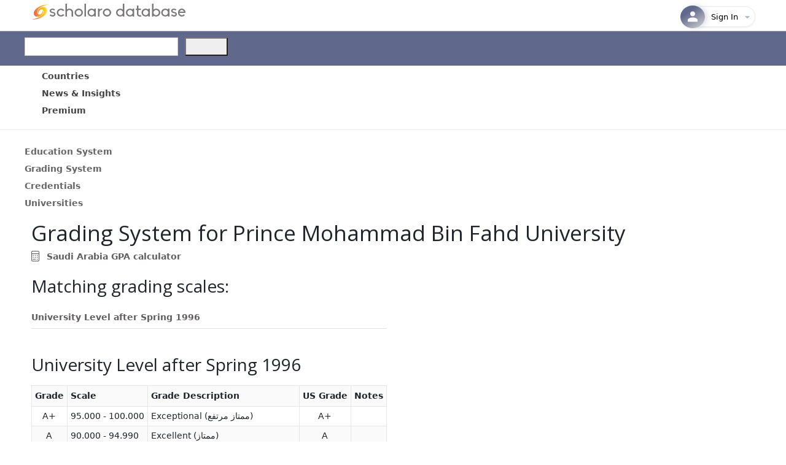

--- FILE ---
content_type: text/html; charset=utf-8
request_url: https://www.scholaro.com/db/Countries/Saudi-Arabia/Grading-System/Prince-Mohammad-Bin-Fahd-University-29444
body_size: 33484
content:
<!DOCTYPE html>
<html>
<head>
    <title>Prince Mohammad Bin Fahd University Grading</title>
    <meta name="viewport" content="width=device-width, initial-scale=1.0">
    <!-- Google Tag Manager -->
    <script>
        (function (w, d, s, l, i) {
            w[l] = w[l] || []; w[l].push({
                'gtm.start':
                    new Date().getTime(), event: 'gtm.js'
            }); var f = d.getElementsByTagName(s)[0],
                j = d.createElement(s), dl = l != 'dataLayer' ? '&l=' + l : ''; j.async = true; j.src =
                    'https://www.googletagmanager.com/gtm.js?id=' + i + dl; f.parentNode.insertBefore(j, f);
        })(window, document, 'script', 'dataLayer', 'GTM-5MZDSSSN');</script>
    <!-- End Google Tag Manager -->
    <link href='/db/Images/favicon.ico' rel="shortcut icon" type="image/vnd.microsoft.icon" />
    <link href="/db/css/site.css" rel="stylesheet" />
    <link href="/db/css/stylesheet.css" rel="stylesheet" />
    <link href="https://fonts.googleapis.com/css?family=Lato:400,600,700&display=swap" rel="stylesheet" type="text/css" />
    <link href="https://fonts.googleapis.com/css?family=Open+Sans:300,400,600&display=swap" rel="stylesheet" type="text/css" />
    <script src="https://kit.fontawesome.com/041a6fce1d.js"></script>
    <link href="https://cdn.jsdelivr.net/npm/bootstrap@5.3.0-alpha1/dist/css/bootstrap.min.css" rel="stylesheet" integrity="sha384-GLhlTQ8iRABdZLl6O3oVMWSktQOp6b7In1Zl3/Jr59b6EGGoI1aFkw7cmDA6j6gD" crossorigin="anonymous">
    <link rel="stylesheet" href="https://kendo.cdn.telerik.com/themes/12.2.3/default/default-main.css" />
    <script src="https://code.jquery.com/jquery-3.7.0.min.js"></script>

    <script src="https://kendo.cdn.telerik.com/2025.4.1111/js/kendo.licensing.cmn.chunk.min.js"></script>
    <script src="https://kendo.cdn.telerik.com/2025.4.1111/js/kendo.licensing.min.js"></script>
    <script src="https://kendo.cdn.telerik.com/2025.4.1111/js/kendo.core.min.js"></script>
    <script src="https://kendo.cdn.telerik.com/2025.4.1111/js/kendo.userevents.min.js"></script>
    <script src="https://kendo.cdn.telerik.com/2025.4.1111/js/kendo.draganddrop.min.js"></script>
    <script src="https://kendo.cdn.telerik.com/2025.4.1111/js/kendo.popup.min.js"></script>
    <script src="https://kendo.cdn.telerik.com/2025.4.1111/js/kendo.html.base.min.js"></script>
    <script src="https://kendo.cdn.telerik.com/2025.4.1111/js/kendo.html.icon.min.js"></script>
    <script src="https://kendo.cdn.telerik.com/2025.4.1111/js/kendo.svg-icons.cmn.chunk.min.js"></script>
    <script src="https://kendo.cdn.telerik.com/2025.4.1111/js/kendo.icons.min.js"></script>
    <script src="https://kendo.cdn.telerik.com/2025.4.1111/js/kendo.html.button.min.js"></script>
    <script src="https://kendo.cdn.telerik.com/2025.4.1111/js/kendo.badge.min.js"></script>
    <script src="https://kendo.cdn.telerik.com/2025.4.1111/js/kendo.button.min.js"></script>
    <script src="https://kendo.cdn.telerik.com/2025.4.1111/js/kendo.actionsheet.view.min.js"></script>
    <script src="https://kendo.cdn.telerik.com/2025.4.1111/js/kendo.actionsheet.min.js"></script>
    <script src="https://kendo.cdn.telerik.com/2025.4.1111/js/kendo.button.menu.min.js"></script>
    <script src="https://kendo.cdn.telerik.com/2025.4.1111/js/kendo.togglebutton.min.js"></script>
    <script src="https://kendo.cdn.telerik.com/2025.4.1111/js/kendo.buttongroup.min.js"></script>
    <script src="https://kendo.cdn.telerik.com/2025.4.1111/js/kendo.data.min.js"></script>
    <script src="https://kendo.cdn.telerik.com/2025.4.1111/js/kendo.floatinglabel.min.js"></script>
    <script src="https://kendo.cdn.telerik.com/2025.4.1111/js/kendo.label.min.js"></script>
    <script src="https://kendo.cdn.telerik.com/2025.4.1111/js/kendo.dropdowns-loader.chunk.min.js"></script>
    <script src="https://kendo.cdn.telerik.com/2025.4.1111/js/kendo.list.min.js"></script>
    <script src="https://kendo.cdn.telerik.com/2025.4.1111/js/kendo.prefix-suffix-containers.chunk.min.js"></script>
    <script src="https://kendo.cdn.telerik.com/2025.4.1111/js/kendo.combobox.min.js"></script>
    <script src="https://kendo.cdn.telerik.com/2025.4.1111/js/kendo.textbox.min.js"></script>
    <script src="https://kendo.cdn.telerik.com/2025.4.1111/js/kendo.dialog.min.js"></script>
    <script src="https://kendo.cdn.telerik.com/2025.4.1111/js/kendo.dropdownbutton.min.js"></script>
    <script src="https://kendo.cdn.telerik.com/2025.4.1111/js/kendo.dropdownlist.min.js"></script>
    <script src="https://kendo.cdn.telerik.com/2025.4.1111/js/kendo.columnsorter.min.js"></script>
    <script src="https://kendo.cdn.telerik.com/2025.4.1111/js/kendo.sortable.min.js"></script>
    <script src="https://kendo.cdn.telerik.com/2025.4.1111/js/kendo.splitbutton.min.js"></script>
    <script src="https://kendo.cdn.telerik.com/2025.4.1111/js/kendo.data.odata.min.js"></script>
    <script src="https://kendo.cdn.telerik.com/2025.4.1111/js/kendo.menu.min.js"></script>
    <script src="https://kendo.cdn.telerik.com/2025.4.1111/js/kendo.toolbar.min.js"></script>
    <script src="https://kendo.cdn.telerik.com/2025.4.1111/js/kendo.loader.min.js"></script>
    <script src="https://kendo.cdn.telerik.com/2025.4.1111/js/kendo.html.loadercontainer.min.js"></script>
    <script src="https://kendo.cdn.telerik.com/2025.4.1111/js/kendo.textarea.min.js"></script>
    <script src="https://kendo.cdn.telerik.com/2025.4.1111/js/kendo.panelbar.min.js"></script>
    <script src="https://kendo.cdn.telerik.com/2025.4.1111/js/kendo.floatingactionbutton.min.js"></script>
    <script src="https://kendo.cdn.telerik.com/2025.4.1111/js/kendo.skeletoncontainer.min.js"></script>
    <script src="https://kendo.cdn.telerik.com/2025.4.1111/js/kendo.webspeech-common.cmn.chunk.min.js"></script>
    <script src="https://kendo.cdn.telerik.com/2025.4.1111/js/kendo.speechtotextbutton.min.js"></script>
    <script src="https://kendo.cdn.telerik.com/2025.4.1111/js/kendo.aiprompt.min.js"></script>
    <script src="https://kendo.cdn.telerik.com/2025.4.1111/js/kendo.loaderContainer.chunk.min.js"></script>
    <script src="https://kendo.cdn.telerik.com/2025.4.1111/js/kendo.grid.min.js"></script>
    <script src="https://kendo.cdn.telerik.com/2025.4.1111/js/kendo.html.chip.min.js"></script>
    <script src="https://kendo.cdn.telerik.com/2025.4.1111/js/kendo.html.chiplist.min.js"></script>
    <script src="https://kendo.cdn.telerik.com/2025.4.1111/js/kendo.html.input.min.js"></script>
    <script src="https://kendo.cdn.telerik.com/2025.4.1111/js/kendo.inputgroupbase.min.js"></script>
    <script src="https://kendo.cdn.telerik.com/2025.4.1111/js/kendo.multicolumncombobox.min.js"></script>
    <script src="https://kendo.cdn.telerik.com/2025.4.1111/js/kendo.multiselect.min.js"></script>
    <script src="https://kendo.cdn.telerik.com/2025.4.1111/js/kendo.toggleinputbase.min.js"></script>
    <script src="https://kendo.cdn.telerik.com/2025.4.1111/js/kendo.radiobutton.min.js"></script>
    <script src="https://kendo.cdn.telerik.com/2025.4.1111/js/kendo.radiogroup.min.js"></script>
    <script src="https://kendo.cdn.telerik.com/2025.4.1111/js/kendo.responsivepanel.min.js"></script>
    <script src="https://kendo.cdn.telerik.com/2025.4.1111/js/kendo.fx.min.js"></script>
    <script src="https://kendo.cdn.telerik.com/2025.4.1111/js/kendo.scrollview.min.js"></script>
    <script src="https://kendo.cdn.telerik.com/2025.4.1111/js/kendo.switch.min.js"></script>
    <script src="https://kendo.cdn.telerik.com/2025.4.1111/js/kendo.tabstrip.min.js"></script>
    <script src="https://kendo.cdn.telerik.com/2025.4.1111/js/kendo.validator.min.js"></script>
    <script src="https://kendo.cdn.telerik.com/2025.4.1111/js/kendo.window.min.js"></script>
    <script src="https://kendo.cdn.telerik.com/2025.4.1111/js/kendo.common.cmn.chunk.min.js"></script>
    <script src="https://kendo.cdn.telerik.com/2025.4.1111/js/kendo.pako-esm.cmn.chunk.min.js"></script>
    <script src="https://kendo.cdn.telerik.com/2025.4.1111/js/kendo.drawing.cmn.chunk.min.js"></script>
    <script src="https://kendo.cdn.telerik.com/2025.4.1111/js/kendo.color.min.js"></script>
    <script src="https://kendo.cdn.telerik.com/2025.4.1111/js/kendo.drawing.min.js"></script>
    <script src="https://kendo.cdn.telerik.com/2025.4.1111/js/kendo.charts.cmn.chunk.min.js"></script>
    <script src="https://kendo.cdn.telerik.com/2025.4.1111/js/kendo.dataviz.core.min.js"></script>
    <script src="https://kendo.cdn.telerik.com/2025.4.1111/js/kendo.dataviz.themes.min.js"></script>
    <script src="https://kendo.cdn.telerik.com/2025.4.1111/js/kendo.breadcrumb.min.js"></script>
    <script src="https://kendo.cdn.telerik.com/2025.4.1111/js/kendo.dataviz.chart.min.js"></script>
    <script src="https://kendo.cdn.telerik.com/2025.4.1111/js/kendo.aspnetmvc.ready.min.js"></script>
    <script src="https://kendo.cdn.telerik.com/2025.4.1111/js/kendo.aspnetmvc.min.js"></script>

    <style type="text/css">
        a.k-link {
            color: #666;
        }

        a.k-button {
            text-decoration: none;
        }

        .k-menu .k-item > .k-link:hover {
            background-color: #ffe79c;
            text-decoration: none;
        }

        .k-menu .k-item > .k-link {
            /*color:#333;*/
            text-decoration: none;
        }

        .k-block, .k-widget {
            line-height: 170%;
        }

        .display-label,
        .editor-label,
        .display-field,
        .editor-field {
            margin: 10px 0 5px;
        }

        .k-menu-link {
            color: #444444 !important;
        }

        #sidebar {
            margin: 0;
            vertical-align: top;
        }

        @media (max-width: 1000px) {
            #sidebar {
                border-left: 1px solid #e5e5e5;
                /* show sidebar in container, demo only*/
                position: relative;
                bottom: 0;
            }

                #sidebar.k-rpanel-expanded {
                    width: 100%;
                    position: absolute;
                    top: 150px;
                }
        }

        .headerContentTop {
            margin-bottom: 6px;
        }

        .k-grid-header {
            padding: 0 !important;
        }

        .k-grid-content {
            overflow-y: auto;
        }

        .k-grid .k-grid-header .k-header .k-link {
            height: auto;
            font-weight: 600;
            color: #333;
        }

        .k-state-highlight {
            border: 1px solid #dedede;
            height:40px;
        }
    </style>
    
    
    

    <style type="text/css">
        div.k-tabstrip {
            background: none transparent;
            border-width: 0;
        }

            div.k-tabstrip .k-tabstrip-items {
                padding: 0;
                color: black;
            }

            div.k-tabstrip .k-content {
                margin: 0;
                border-width: 0;
                line-height: 0;
            }

        /*a:hover.k-link, a:hover.k-menu-link {
            background-color: #ffcc99;
            color: #ffffff;
        }*/

        .k-grid {
            color: #444444;
        }

        .k-chart {
            font-size: 13px;
        }
    </style>

</head>
<body>
    <!-- Google Tag Manager (noscript) -->
    <noscript>
        <iframe src="https://www.googletagmanager.com/ns.html?id=GTM-5MZDSSSN"
                height="0" width="0" style="display:none;visibility:hidden"></iframe>
    </noscript>
    <!-- End Google Tag Manager (noscript) -->
    <div class="headerTop">
        <div class="headerContentTop">
            <a href="https://www.scholaro.com">
                    <img id="new-logo" src='/db/Images/scholaro-database.png' />
            </a>
            <div class="headerRight">
                
<div class="col-auto d-none d-md-flex text-end align-middle justify-end">
    <div class="ms-auto">
        

<div class="profile-container">
    <button class="profile-button" onclick="toggleProfileDropdown()" id="profileButton">
        <div class="profile-avatar">
                <svg width="24" height="24" viewBox="0 0 24 24" fill="none" xmlns="http://www.w3.org/2000/svg">
                    <path d="M12 11.5C14.21 11.5 16 9.71 16 7.5C16 5.29 14.21 3.5 12 3.5C9.79 3.5 8 5.29 8 7.5C8 9.71 9.79 11.5 12 11.5Z" fill="white" fill-opacity="0.95" />
                    <path d="M12 13.5C9.33 13.5 4 14.84 4 17.5V20.5H20V17.5C20 14.84 14.67 13.5 12 13.5Z" fill="white" fill-opacity="0.95" />
                </svg>
        </div>
        <div class="profile-info">
                <span class="profile-email">Sign In</span>
        </div>

        <div class="dropdown-arrow" id="dropdownArrow">
            <svg width="20" height="20" viewBox="0 0 24 24" fill="none" xmlns="http://www.w3.org/2000/svg">
                <path d="M7 10l5 5 5-5z" fill="currentColor" />
            </svg>
        </div>
    </button>

    <div class="profile-dropdown" id="profileDropdown" style="display: none;">
        <div class="dropdown-backdrop"></div>
        <div class="dropdown-content">
                <div class="dropdown-header">
                    <div class="user-avatar-large">
                        <svg width="26" height="26" viewBox="0 0 24 24" fill="none" style="stroke: #60688b;stroke-width: 1.5px;" xmlns="http://www.w3.org/2000/svg">
                            <path d="M12 11.5C14.21 11.5 16 9.71 16 7.5C16 5.29 14.21 3.5 12 3.5C9.79 3.5 8 5.29 8 7.5C8 9.71 9.79 11.5 12 11.5Z" fill="transparent" fill-opacity="0.95" />
                            <path d="M12 13.5C9.33 13.5 4 14.84 4 17.5V20.5H20V17.5C20 14.84 14.67 13.5 12 13.5Z" fill="transparent" fill-opacity="0.95" />
                        </svg>
                    </div>
                    <div class="user-info">
                        <div class="user-name">Guest User</div>
                        <div class="user-email">Sign into your account</div>
                    </div>
                </div>
                <div class="dropdown-section">
                    <a href="/Login" class="dropdown-item modern login-link">
                        <div class="item-icon-container edit">
                            <svg class="item-icon" width="16" height="16" viewBox="0 0 24 24" fill="none">
                                <path d="M11 7L9.6 8.4l2.6 2.6H2v2h10.2l-2.6 2.6L11 17l5-5-5-5zm9 12h-8v2h8c1.1 0 2-.9 2-2V5c0-1.1-.9-2-2-2h-8v2h8v14z" fill="currentColor" />
                            </svg>
                        </div>
                        <div class="item-content">
                            <span class="item-title">Sign In</span>
                        </div>
                    </a>

                    <a href="/Login?register=true" class="dropdown-item modern register-link">
                        <div class="item-icon-container security">
                            <svg class="item-icon" width="16" height="16" viewBox="0 0 24 24" fill="none">
                                <path d="M15 12c2.21 0 4-1.79 4-4s-1.79-4-4-4-4 1.79-4 4 1.79 4 4 4zm-9-2V7H4v3H1v2h3v3h2v-3h3v-2H6zm9 4c-2.67 0-8 1.34-8 4v2h16v-2c0-2.66-5.33-4-8-4z" fill="currentColor" />
                            </svg>
                        </div>
                        <div class="item-content">
                            <span class="item-title">Create Account</span>
                        </div>
                    </a>
                </div>
                <div class="dropdown-section">
                    <a href="/contact-us" class="dropdown-item modern">
                        <div class="item-icon-container help">
                            <svg class="item-icon" width="16" height="16" viewBox="0 0 24 24" fill="none">
                                <path d="M12 2C6.48 2 2 6.48 2 12s4.48 10 10 10 10-4.48 10-10S17.52 2 12 2zm1 17h-2v-2h2v2zm2.07-7.75l-.9.92C13.45 12.9 13 13.5 13 15h-2v-.5c0-1.1.45-2.1 1.17-2.83l1.24-1.26c.37-.36.59-.86.59-1.41 0-1.1-.9-2-2-2s-2 .9-2 2H8c0-2.21 1.79-4 4-4s4 1.79 4 4c0 .88-.36 1.68-.93 2.25z" fill="currentColor" />
                            </svg>
                        </div>
                        <div class="item-content">
                            <span class="item-title">Help &amp; Contact</span>
                        </div>
                    </a>
                </div>
        </div>
    </div>
</div>


    </div>
</div>

<link href="/db/_content/ScholaroWeb/css/profile-dropdown.css?v=Bgm89RouI5RtbEyp0cK2_JdqewllEzkvJ0cErR4IhaI" rel="stylesheet" />
<script src="/db/_content/ScholaroWeb/js/profile-dropdown.js?v=c9v-XkL4EPE6hKnt37OeDc32qXSvgD_YFT8vMctk9oY"></script>

            </div><div style="clear:both;"></div>
        </div>
    </div>
    <div id="header">
        <div class="headerContent">
            <div style="float:left;">
                <!-- Form's action must be the results page's URL -->
                <form id="searchForm" method="get" action="/db/Search">
                    <div id="search" class="col-auto">
                        <input id="searchBox" autocomplete="off" class="searchBox k-input k-textbox k-input-solid k-input-md k-rounded-md me-2" type="text" style="width:250px;" name="q" />
                        <button id="searchButton" name="searchButton" style="height:30px;width:70px;" type="submit"></button><script>(typeof KendoLicensing === 'object' && KendoLicensing.setScriptKey('[base64]'));window._wrappersMetadata = Object.freeze({"name":"@progress/kendo-ui","productCode":"UIASPCORE","productName":"Telerik UI for ASP.NET Core","version":"2025.4.1111","licensingDocsUrl":"https://www.telerik.com/aspnet-core-ui/documentation/installation/activating-your-license/setting-up-your-license"});kendo.syncReady(function(){jQuery("#searchButton").kendoButton({"icon":"search"});});</script>
                    </div>
                </form>
            </div>
        </div>
    </div>
    <div class="menuWrapper">
        <div class="contentMenu">
            <ul class="k-menu k-header k-reset" id="Menu" style="background-color:#fff;"><li class="k-item"><a class="k-link k-menu-link" href="/db/Countries"><span class="k-menu-link-text">Countries</span></a></li><li class="k-item"><a class="k-link k-menu-link" href="/db/News"><span class="k-menu-link-text">News &amp; Insights</span></a></li><li class="k-item"><a class="k-link k-menu-link" href="/db/"><span class="k-menu-link-text">Premium</span></a></li></ul><script>kendo.syncReady(function(){jQuery("#Menu").kendoMenu({"direction":"bottom"});});</script>

        </div>
    </div>
    

<div class="contentMenu">
    <div class="k-content">
        <br />
        <div class="k-tabstrip" id="tabstrip"><ul class="k-reset k-tabstrip-items"><li class="k-item"><a class="k-link" href="/db/Countries/Saudi-Arabia/Education-System" unselectable="on"><span class="k-link-text">Education System</span></a></li><li class="k-item"><a class="k-link" href="/db/Countries/Saudi-Arabia/Grading-System" unselectable="on"><span class="k-link-text">Grading System</span></a></li><li class="k-item"><a class="k-link" href="/db/Countries/Saudi-Arabia/Credentials" unselectable="on"><span class="k-link-text">Credentials</span></a></li><li class="k-item"><a class="k-link" href="https://www.scholaro.com/u/Countries/Saudi-Arabia/Universities" unselectable="on"><span class="k-link-text">Universities</span></a></li></ul><div class="k-tabstrip-content" id="tabstrip-1"></div><div class="k-tabstrip-content" id="tabstrip-2"></div><div class="k-tabstrip-content" id="tabstrip-3"></div><div class="k-tabstrip-content" id="tabstrip-4"></div></div><script>kendo.syncReady(function(){jQuery("#tabstrip").kendoTabStrip({"animation":{"open":{"effects":"fade:in"}},"contentUrls":[null,null,null,null]});});</script>
    </div>
</div>
<div class="container" style="min-height: 600px;">
        <div style="height:100%;">
            <h1>Grading System for Prince Mohammad Bin Fahd University</h1>
<div>
<a href="https://www.scholaro.com/gpa-calculator/">
        <i class="fa-light fa-calculator fa-lg me-2"></i>
        Saudi Arabia GPA calculator
    </a>
</div>
<br />

    <h2>
<span>Matching grading scales: </span>     </h2>


    <div class="list-group list-unstyled list-group-flush">
        <div class="row border-0">
                <div class="col-md-6">
                    <a class="border-0 border-bottom list-group-item list-group-item-action ps-0" href="#315">University Level after Spring 1996</a>
                </div>
</div>
        </div>
    <br />
    <br />

<div class="row">
            <div class="col-md-6 mb-4">
                    <h2 id='315'>University Level after Spring 1996</h2>
                

                
<div class="table-scroll-container">
<table class="customTable">
        <tr>
                <th>
                    Grade
                </th>
                <th>
                    Scale
                </th>
                <th>
                    Grade Description
                </th>
                <th style="white-space:nowrap;">
                    US Grade
                </th>
                <th>
                    Notes
                </th>
        </tr>
            <tr>
                    <td align="center">
                        A&#x2B;  
                    </td>
                    <td style="white-space:nowrap;">
                        95.000 - 100.000
                    </td>
                    <td>
                        Exceptional (&#x645;&#x645;&#x62A;&#x627;&#x632; &#x645;&#x631;&#x62A;&#x641;&#x639;)
                    </td>
                    <td align="center">
                        A&#x2B;  
                    </td>
                    <td>
                        
                    </td>
            </tr>
            <tr>
                    <td align="center">
                        A   
                    </td>
                    <td style="white-space:nowrap;">
                        90.000 - 94.990
                    </td>
                    <td>
                        Excellent (&#x645;&#x645;&#x62A;&#x627;&#x632;)
                    </td>
                    <td align="center">
                        A   
                    </td>
                    <td>
                        
                    </td>
            </tr>
            <tr>
                    <td align="center">
                        B&#x2B;  
                    </td>
                    <td style="white-space:nowrap;">
                        85.000 - 89.990
                    </td>
                    <td>
                        Superior (&#x62C;&#x64A;&#x62F; &#x62C;&#x62F;&#x627; &#x645;&#x631;&#x62A;&#x641;&#x639;)
                    </td>
                    <td align="center">
                        A-  
                    </td>
                    <td>
                        
                    </td>
            </tr>
            <tr>
                    <td align="center">
                        B   
                    </td>
                    <td style="white-space:nowrap;">
                        80.000 - 84.990
                    </td>
                    <td>
                        Very Good (&#x62C;&#x64A;&#x62F; &#x62C;&#x62F;&#x627;)
                    </td>
                    <td align="center">
                        B&#x2B;  
                    </td>
                    <td>
                        
                    </td>
            </tr>
            <tr>
                    <td align="center">
                        C&#x2B;  
                    </td>
                    <td style="white-space:nowrap;">
                        75.000 - 79.990
                    </td>
                    <td>
                        Above Average (&#x62C;&#x64A;&#x62F; &#x645;&#x631;&#x62A;&#x641;&#x639;)
                    </td>
                    <td align="center">
                        B   
                    </td>
                    <td>
                        
                    </td>
            </tr>
            <tr>
                    <td align="center">
                        C   
                    </td>
                    <td style="white-space:nowrap;">
                        70.000 - 74.990
                    </td>
                    <td>
                        Good (&#x62C;&#x64A;&#x62F;)
                    </td>
                    <td align="center">
                        B-  
                    </td>
                    <td>
                        
                    </td>
            </tr>
            <tr>
                    <td align="center">
                        D&#x2B;  
                    </td>
                    <td style="white-space:nowrap;">
                        65.000 - 69.990
                    </td>
                    <td>
                        High Pass (&#x645;&#x642;&#x628;&#x648;&#x644; &#x645;&#x631;&#x62A;&#x641;&#x639;)
                    </td>
                    <td align="center">
                        C&#x2B;  
                    </td>
                    <td>
                        
                    </td>
            </tr>
            <tr>
                    <td align="center">
                        D   
                    </td>
                    <td style="white-space:nowrap;">
                        60.000 - 64.990
                    </td>
                    <td>
                        Pass (&#x645;&#x642;&#x628;&#x648;&#x644;)
                    </td>
                    <td align="center">
                        C   
                    </td>
                    <td>
                        
                    </td>
            </tr>
            <tr>
                    <td align="center">
                        F   
                    </td>
                    <td style="white-space:nowrap;">
                        0.000 - 59.990
                    </td>
                    <td>
                        Fail (&#x631;&#x627;&#x633;&#x628;)
                    </td>
                    <td align="center">
                        F   
                    </td>
                    <td>
                        
                    </td>
            </tr>
            <tr>
                    <td align="center">
                        NP  
                    </td>
                    <td style="white-space:nowrap;">
                        60.000 - 100.000
                    </td>
                    <td>
                        Pass (&#x646;&#x627;&#x62C;&#x62D; &#x628;&#x62F;&#x648;&#x646; &#x62F;&#x631;&#x62C;&#x629;)
                    </td>
                    <td align="center">
                        P   
                    </td>
                    <td>
                        No Grade
                    </td>
            </tr>
            <tr>
                    <td align="center">
                        NF  
                    </td>
                    <td style="white-space:nowrap;">
                        0.000 - 59.990
                    </td>
                    <td>
                        Fail (&#x631;&#x627;&#x633;&#x628; &#x628;&#x62F;&#x648;&#x646; &#x62F;&#x631;&#x62C;&#x629;)
                    </td>
                    <td align="center">
                        F   
                    </td>
                    <td>
                        No Grade
                    </td>
            </tr>
            <tr>
                    <td align="center">
                        WP  
                    </td>
                    <td style="white-space:nowrap;">
                        
                    </td>
                    <td>
                        Withdrawn with Pass (&#x645;&#x646;&#x633;&#x62D;&#x628; &#x628;&#x623;&#x62F;&#x627;&#x621; &#x645;&#x631;&#x636;)
                    </td>
                    <td align="center">
                        -   
                    </td>
                    <td>
                        
                    </td>
            </tr>
            <tr>
                    <td align="center">
                        WF  
                    </td>
                    <td style="white-space:nowrap;">
                        
                    </td>
                    <td>
                        Withdrawn with Fail (&#x645;&#x646;&#x633;&#x62D;&#x628; &#x628;&#x62A;&#x642;&#x62F;&#x64A;&#x631; &#x631;&#x627;&#x633;&#x628;)
                    </td>
                    <td align="center">
                        -   
                    </td>
                    <td>
                        
                    </td>
            </tr>
            <tr>
                    <td align="center">
                        AU  
                    </td>
                    <td style="white-space:nowrap;">
                        
                    </td>
                    <td>
                        Audit (&#x645;&#x633;&#x62A;&#x645;&#x639;)
                    </td>
                    <td align="center">
                        -   
                    </td>
                    <td>
                        
                    </td>
            </tr>
    </table>
</div>
            </div>
            <br />
</div>
<br />
<br />

    </div>

</div>

    <div id="footer">
        <div style="min-height: 165px; text-align: center;">
            <br /><a href="https://www.scholaro.com/about">About</a>
        </div>
    </div>
    <div style="text-align: center; padding: 10px;">
        <div style="text-align: center; padding: 10px; font-size: 12px;">
            <span>
                © 2026, Scholaro, Inc. All Rights
                Reserved. Your use of this service is subject to our <a href="https://www.scholaro.com/terms/?id=34">Terms of Service</a>
                and <a href="https://www.scholaro.com/privacy/">Privacy Policy</a>.
            </span>
        </div>
    </div>
    
    <script type="text/javascript">
        /* Create a configuration object */
        var ss360Config = {
            /* Your site id */
            siteId: "www.classbase.com",
            layout: {
                navigation: {
                    position: "top"
                },
                mobile: {
                    showUrl: true,
                    showImages: false
                },
                desktop: {
                    showUrl: true,
                    showImages: false
                }
            },
            suggestions: {
                showImages: false,
                highlight: true
            },
            style: {
                themeColor: "#404e60"
            },
            searchBox: {
                selector: "#searchBox",
                searchButton: '#searchButton'
            },
            results: {
                embedConfig: {
                    contentBlock: "#search-results",
                    url: "/db/Search"
                },
                highlightQueryTerms: true,
                moreResultsButton: "Show more results",
                searchQueryParamName: "q",
                moreResultsPagingSize: 10
            },
            contentGroups: {
                include: ['Colleges and Universities', 'Education Systems']
            }
        };
    </script>
    <script src="https://cdn.sitesearch360.com/v13/sitesearch360-v13.min.js" async></script>
</body>

</html>
